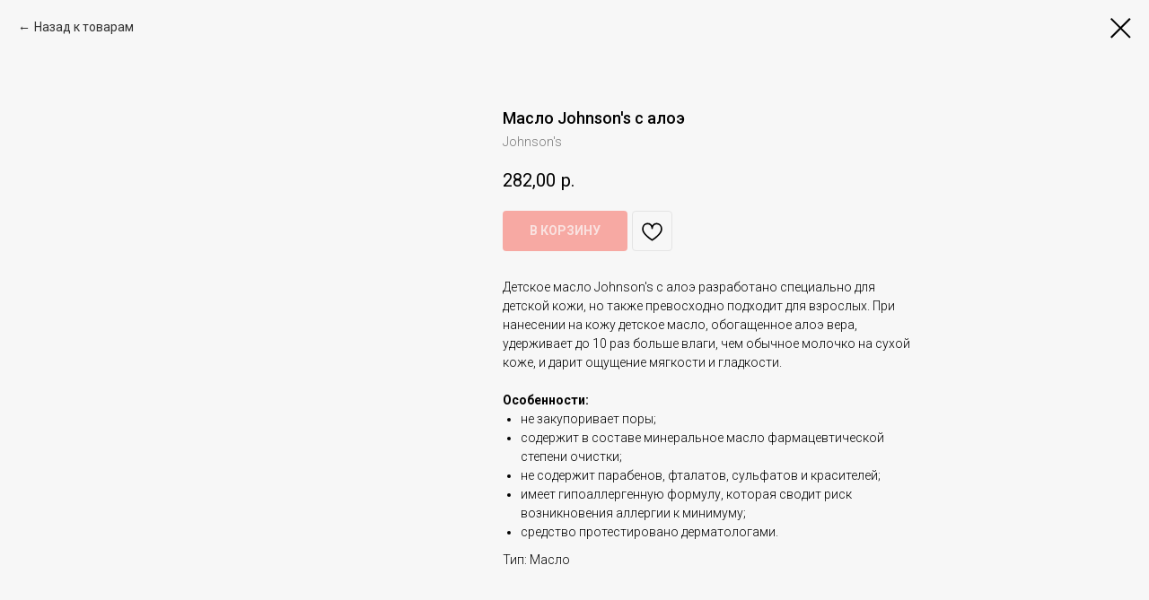

--- FILE ---
content_type: text/html; charset=UTF-8
request_url: https://detki-penza.ru/kosmetika/tproduct/498972392-670156086821-maslo-johnsons-s-aloe
body_size: 22427
content:
<!DOCTYPE html> <html> <head> <meta charset="utf-8" /> <meta http-equiv="Content-Type" content="text/html; charset=utf-8" /> <meta name="viewport" content="width=device-width, initial-scale=1.0" /> <!--metatextblock-->
<title>Масло Johnson's с алоэ</title>
<meta name="description" content="Купить в Пензе Масло Johnson&#039;s с алоэ 200 мл">
<meta name="keywords" content="">
<meta property="og:title" content="Масло Johnson&#039;s с алоэ" />
<meta property="og:description" content="Купить в Пензе Масло Johnson&#039;s с алоэ 200 мл" />
<meta property="og:type" content="website" />
<meta property="og:url" content="https://detki-penza.ru/kosmetika/tproduct/498972392-670156086821-maslo-johnsons-s-aloe" />
<meta property="og:image" content="https://static.tildacdn.com/tild3963-3434-4134-b862-323536613764/johnsons___.jpg" />
<link rel="canonical" href="https://detki-penza.ru/kosmetika/tproduct/498972392-670156086821-maslo-johnsons-s-aloe" />
<!--/metatextblock--> <meta name="format-detection" content="telephone=no" /> <meta http-equiv="x-dns-prefetch-control" content="on"> <link rel="dns-prefetch" href="https://ws.tildacdn.com"> <link rel="dns-prefetch" href="https://static.tildacdn.com"> <link rel="shortcut icon" href="https://static.tildacdn.com/tild3762-3963-4831-a433-396162313862/favicon.ico" type="image/x-icon" /> <link rel="apple-touch-icon" href="https://static.tildacdn.com/tild3331-3866-4330-b936-343430373764/___150.png"> <link rel="apple-touch-icon" sizes="76x76" href="https://static.tildacdn.com/tild3331-3866-4330-b936-343430373764/___150.png"> <link rel="apple-touch-icon" sizes="152x152" href="https://static.tildacdn.com/tild3331-3866-4330-b936-343430373764/___150.png"> <link rel="apple-touch-startup-image" href="https://static.tildacdn.com/tild3331-3866-4330-b936-343430373764/___150.png"> <meta name="msapplication-TileColor" content="#000000"> <meta name="msapplication-TileImage" content="https://static.tildacdn.com/tild6266-3732-4539-b135-656463356265/___270.png"> <!-- Assets --> <script src="https://neo.tildacdn.com/js/tilda-fallback-1.0.min.js" async charset="utf-8"></script> <link rel="stylesheet" href="https://static.tildacdn.com/css/tilda-grid-3.0.min.css" type="text/css" media="all" onerror="this.loaderr='y';"/> <link rel="stylesheet" href="https://static.tildacdn.com/ws/project3881738/tilda-blocks-page30823524.min.css?t=1762781488" type="text/css" media="all" onerror="this.loaderr='y';" /> <link rel="preconnect" href="https://fonts.gstatic.com"> <link href="https://fonts.googleapis.com/css2?family=Roboto:wght@300;400;500;700&subset=latin,cyrillic" rel="stylesheet"> <link rel="stylesheet" href="https://static.tildacdn.com/css/tilda-popup-1.1.min.css" type="text/css" media="print" onload="this.media='all';" onerror="this.loaderr='y';" /> <noscript><link rel="stylesheet" href="https://static.tildacdn.com/css/tilda-popup-1.1.min.css" type="text/css" media="all" /></noscript> <link rel="stylesheet" href="https://static.tildacdn.com/css/tilda-slds-1.4.min.css" type="text/css" media="print" onload="this.media='all';" onerror="this.loaderr='y';" /> <noscript><link rel="stylesheet" href="https://static.tildacdn.com/css/tilda-slds-1.4.min.css" type="text/css" media="all" /></noscript> <link rel="stylesheet" href="https://static.tildacdn.com/css/tilda-catalog-1.1.min.css" type="text/css" media="print" onload="this.media='all';" onerror="this.loaderr='y';" /> <noscript><link rel="stylesheet" href="https://static.tildacdn.com/css/tilda-catalog-1.1.min.css" type="text/css" media="all" /></noscript> <link rel="stylesheet" href="https://static.tildacdn.com/css/tilda-forms-1.0.min.css" type="text/css" media="all" onerror="this.loaderr='y';" /> <link rel="stylesheet" href="https://static.tildacdn.com/css/tilda-menusub-1.0.min.css" type="text/css" media="print" onload="this.media='all';" onerror="this.loaderr='y';" /> <noscript><link rel="stylesheet" href="https://static.tildacdn.com/css/tilda-menusub-1.0.min.css" type="text/css" media="all" /></noscript> <link rel="stylesheet" href="https://static.tildacdn.com/css/tilda-cart-1.0.min.css" type="text/css" media="all" onerror="this.loaderr='y';" /> <link rel="stylesheet" href="https://static.tildacdn.com/css/tilda-wishlist-1.0.min.css" type="text/css" media="all" onerror="this.loaderr='y';" /> <link rel="stylesheet" href="https://static.tildacdn.com/css/tilda-zoom-2.0.min.css" type="text/css" media="print" onload="this.media='all';" onerror="this.loaderr='y';" /> <noscript><link rel="stylesheet" href="https://static.tildacdn.com/css/tilda-zoom-2.0.min.css" type="text/css" media="all" /></noscript> <script nomodule src="https://static.tildacdn.com/js/tilda-polyfill-1.0.min.js" charset="utf-8"></script> <script type="text/javascript">function t_onReady(func) {if(document.readyState!='loading') {func();} else {document.addEventListener('DOMContentLoaded',func);}}
function t_onFuncLoad(funcName,okFunc,time) {if(typeof window[funcName]==='function') {okFunc();} else {setTimeout(function() {t_onFuncLoad(funcName,okFunc,time);},(time||100));}}function t_throttle(fn,threshhold,scope) {return function() {fn.apply(scope||this,arguments);};}function t396_initialScale(t){var e=document.getElementById("rec"+t);if(e){var i=e.querySelector(".t396__artboard");if(i){window.tn_scale_initial_window_width||(window.tn_scale_initial_window_width=document.documentElement.clientWidth);var a=window.tn_scale_initial_window_width,r=[],n,l=i.getAttribute("data-artboard-screens");if(l){l=l.split(",");for(var o=0;o<l.length;o++)r[o]=parseInt(l[o],10)}else r=[320,480,640,960,1200];for(var o=0;o<r.length;o++){var d=r[o];a>=d&&(n=d)}var _="edit"===window.allrecords.getAttribute("data-tilda-mode"),c="center"===t396_getFieldValue(i,"valign",n,r),s="grid"===t396_getFieldValue(i,"upscale",n,r),w=t396_getFieldValue(i,"height_vh",n,r),g=t396_getFieldValue(i,"height",n,r),u=!!window.opr&&!!window.opr.addons||!!window.opera||-1!==navigator.userAgent.indexOf(" OPR/");if(!_&&c&&!s&&!w&&g&&!u){var h=parseFloat((a/n).toFixed(3)),f=[i,i.querySelector(".t396__carrier"),i.querySelector(".t396__filter")],v=Math.floor(parseInt(g,10)*h)+"px",p;i.style.setProperty("--initial-scale-height",v);for(var o=0;o<f.length;o++)f[o].style.setProperty("height","var(--initial-scale-height)");t396_scaleInitial__getElementsToScale(i).forEach((function(t){t.style.zoom=h}))}}}}function t396_scaleInitial__getElementsToScale(t){return t?Array.prototype.slice.call(t.children).filter((function(t){return t&&(t.classList.contains("t396__elem")||t.classList.contains("t396__group"))})):[]}function t396_getFieldValue(t,e,i,a){var r,n=a[a.length-1];if(!(r=i===n?t.getAttribute("data-artboard-"+e):t.getAttribute("data-artboard-"+e+"-res-"+i)))for(var l=0;l<a.length;l++){var o=a[l];if(!(o<=i)&&(r=o===n?t.getAttribute("data-artboard-"+e):t.getAttribute("data-artboard-"+e+"-res-"+o)))break}return r}window.TN_SCALE_INITIAL_VER="1.0",window.tn_scale_initial_window_width=null;</script> <script src="https://static.tildacdn.com/js/jquery-1.10.2.min.js" charset="utf-8" onerror="this.loaderr='y';"></script> <script src="https://static.tildacdn.com/js/tilda-scripts-3.0.min.js" charset="utf-8" defer onerror="this.loaderr='y';"></script> <script src="https://static.tildacdn.com/ws/project3881738/tilda-blocks-page30823524.min.js?t=1762781488" charset="utf-8" onerror="this.loaderr='y';"></script> <script src="https://static.tildacdn.com/js/tilda-lazyload-1.0.min.js" charset="utf-8" async onerror="this.loaderr='y';"></script> <script src="https://static.tildacdn.com/js/hammer.min.js" charset="utf-8" async onerror="this.loaderr='y';"></script> <script src="https://static.tildacdn.com/js/tilda-slds-1.4.min.js" charset="utf-8" async onerror="this.loaderr='y';"></script> <script src="https://static.tildacdn.com/js/tilda-products-1.0.min.js" charset="utf-8" async onerror="this.loaderr='y';"></script> <script src="https://static.tildacdn.com/js/tilda-catalog-1.1.min.js" charset="utf-8" async onerror="this.loaderr='y';"></script> <script src="https://static.tildacdn.com/js/tilda-zero-1.1.min.js" charset="utf-8" async onerror="this.loaderr='y';"></script> <script src="https://static.tildacdn.com/js/tilda-submenublocks-1.0.min.js" charset="utf-8" async onerror="this.loaderr='y';"></script> <script src="https://static.tildacdn.com/js/tilda-widget-positions-1.0.min.js" charset="utf-8" async onerror="this.loaderr='y';"></script> <script src="https://static.tildacdn.com/js/tilda-forms-1.0.min.js" charset="utf-8" async onerror="this.loaderr='y';"></script> <script src="https://static.tildacdn.com/js/tilda-cart-1.1.min.js" charset="utf-8" async onerror="this.loaderr='y';"></script> <script src="https://static.tildacdn.com/js/tilda-wishlist-1.0.min.js" charset="utf-8" async onerror="this.loaderr='y';"></script> <script src="https://static.tildacdn.com/js/tilda-zoom-2.0.min.js" charset="utf-8" async onerror="this.loaderr='y';"></script> <script src="https://static.tildacdn.com/js/tilda-zero-scale-1.0.min.js" charset="utf-8" async onerror="this.loaderr='y';"></script> <script src="https://static.tildacdn.com/js/tilda-events-1.0.min.js" charset="utf-8" async onerror="this.loaderr='y';"></script> <script type="text/javascript">window.dataLayer=window.dataLayer||[];</script> <script type="text/javascript">(function() {if((/bot|google|yandex|baidu|bing|msn|duckduckbot|teoma|slurp|crawler|spider|robot|crawling|facebook/i.test(navigator.userAgent))===false&&typeof(sessionStorage)!='undefined'&&sessionStorage.getItem('visited')!=='y'&&document.visibilityState){var style=document.createElement('style');style.type='text/css';style.innerHTML='@media screen and (min-width: 980px) {.t-records {opacity: 0;}.t-records_animated {-webkit-transition: opacity ease-in-out .2s;-moz-transition: opacity ease-in-out .2s;-o-transition: opacity ease-in-out .2s;transition: opacity ease-in-out .2s;}.t-records.t-records_visible {opacity: 1;}}';document.getElementsByTagName('head')[0].appendChild(style);function t_setvisRecs(){var alr=document.querySelectorAll('.t-records');Array.prototype.forEach.call(alr,function(el) {el.classList.add("t-records_animated");});setTimeout(function() {Array.prototype.forEach.call(alr,function(el) {el.classList.add("t-records_visible");});sessionStorage.setItem("visited","y");},400);}
document.addEventListener('DOMContentLoaded',t_setvisRecs);}})();</script></head> <body class="t-body" style="margin:0;"> <!--allrecords--> <div id="allrecords" class="t-records" data-product-page="y" data-hook="blocks-collection-content-node" data-tilda-project-id="3881738" data-tilda-page-id="30823524" data-tilda-page-alias="kosmetika" data-tilda-formskey="b1574865b0e449dd5c8411e734a16831" data-tilda-lazy="yes" data-tilda-root-zone="com" data-tilda-project-country="RU">
<div id="rec490283258" class="r t-rec" style="" data-animationappear="off" data-record-type="1002"> <script>t_onReady(function() {setTimeout(function() {t_onFuncLoad('twishlist__init',function() {twishlist__init('490283258');});},500);var rec=document.querySelector('#rec490283258');if(!rec) return;var userAgent=navigator.userAgent.toLowerCase();var isAndroid=userAgent.indexOf('android')!==-1;var body=document.body;if(!body) return;var isScrollablefFix=body.classList.contains('t-body_scrollable-fix-for-android');if(isAndroid&&!isScrollablefFix) {body.classList.add('t-body_scrollable-fix-for-android');document.head.insertAdjacentHTML('beforeend','<style>@media screen and (max-width: 560px) {\n.t-body_scrollable-fix-for-android {\noverflow: visible !important;\n}\n}\n</style>');console.log('Android css fix was inited');};if(userAgent.indexOf('instagram')!==-1&&userAgent.indexOf('iphone')!==-1) {body.style.position='relative';}
var wishlistWindow=rec.querySelector('.t1002__wishlistwin');var currentMode=document.querySelector('.t-records').getAttribute('data-tilda-mode');if(wishlistWindow&&currentMode!=='edit'&&currentMode!=='preview') {wishlistWindow.addEventListener('scroll',t_throttle(function() {if(window.lazy==='y'||document.querySelector('#allrecords').getAttribute('data-tilda-lazy')==='yes') {t_onFuncLoad('t_lazyload_update',function() {t_lazyload_update();});}},500));}});</script> <div class="t1002" data-wishlist-hook="#showfavorites" data-wishlistbtn-pos="button" data-project-currency="р." data-project-currency-side="r" data-project-currency-sep="," data-project-currency-code="RUB" data-wishlist-maxstoredays="30"> <div class="t1002__wishlisticon" style=""> <div class="t1002__wishlisticon-wrapper"> <div class="t1002__wishlisticon-imgwrap"> <svg role="img" width="41" height="35" viewBox="0 0 41 35" fill="none" xmlns="http://www.w3.org/2000/svg" class="t1002__wishlisticon-img"> <path d="M39.9516 11.9535C39.9516 22.5416 20.4993 33.8088 20.4993 33.8088C20.4993 33.8088 1.04688 22.5416 1.04688 11.9535C1.04688 -2.42254 20.4993 -2.2284 20.4993 10.4239C20.4993 -2.2284 39.9516 -2.03914 39.9516 11.9535Z" stroke-width="1.5" stroke-linejoin="round"/> </svg> </div> <div class="t1002__wishlisticon-counter js-wishlisticon-counter"></div> </div> </div> <div class="t1002__wishlistwin" style="display:none"> <div class="t1002__wishlistwin-content"> <div class="t1002__close t1002__wishlistwin-close"> <button type="button" class="t1002__close-button t1002__wishlistwin-close-wrapper" aria-label="Закрыть вишлист"> <svg role="presentation" class="t1002__wishlistwin-close-icon" width="23px" height="23px" viewBox="0 0 23 23" version="1.1" xmlns="http://www.w3.org/2000/svg" xmlns:xlink="http://www.w3.org/1999/xlink"> <g stroke="none" stroke-width="1" fill="#000" fill-rule="evenodd"> <rect transform="translate(11.313708, 11.313708) rotate(-45.000000) translate(-11.313708, -11.313708) " x="10.3137085" y="-3.6862915" width="2" height="30"></rect> <rect transform="translate(11.313708, 11.313708) rotate(-315.000000) translate(-11.313708, -11.313708) " x="10.3137085" y="-3.6862915" width="2" height="30"></rect> </g> </svg> </button> </div> <div class="t1002__wishlistwin-top"> <div class="t1002__wishlistwin-heading t-name t-name_xl"></div> </div> <div class="t1002__wishlistwin-products"></div> </div> </div> </div> <style>.t1002__addBtn:not(.t-popup .t1002__addBtn):not(.t-store__product-snippet .t1002__addBtn){}.t1002__addBtn{border-radius:30px;}.t1002__addBtn svg path{}</style> </div>

<!-- PRODUCT START -->

                
                        
                    
        
        

<div id="rec498972392" class="r t-rec" style="background-color:#f7f7f7;" data-bg-color="#f7f7f7">
    <div class="t-store t-store__prod-snippet__container">

        
                <div class="t-store__prod-popup__close-txt-wr" style="position:absolute;">
            <a href="https://detki-penza.ru/kosmetika" class="js-store-close-text t-store__prod-popup__close-txt t-descr t-descr_xxs" style="color:#000000;">
                Назад к товарам
            </a>
        </div>
        
        <a href="https://detki-penza.ru/kosmetika" class="t-popup__close" style="position:absolute; background-color:#f7f7f7">
            <div class="t-popup__close-wrapper">
                <svg class="t-popup__close-icon t-popup__close-icon_arrow" width="26px" height="26px" viewBox="0 0 26 26" version="1.1" xmlns="http://www.w3.org/2000/svg" xmlns:xlink="http://www.w3.org/1999/xlink"><path d="M10.4142136,5 L11.8284271,6.41421356 L5.829,12.414 L23.4142136,12.4142136 L23.4142136,14.4142136 L5.829,14.414 L11.8284271,20.4142136 L10.4142136,21.8284271 L2,13.4142136 L10.4142136,5 Z" fill="#000000"></path></svg>
                <svg class="t-popup__close-icon t-popup__close-icon_cross" width="23px" height="23px" viewBox="0 0 23 23" version="1.1" xmlns="http://www.w3.org/2000/svg" xmlns:xlink="http://www.w3.org/1999/xlink"><g stroke="none" stroke-width="1" fill="#000000" fill-rule="evenodd"><rect transform="translate(11.313708, 11.313708) rotate(-45.000000) translate(-11.313708, -11.313708) " x="10.3137085" y="-3.6862915" width="2" height="30"></rect><rect transform="translate(11.313708, 11.313708) rotate(-315.000000) translate(-11.313708, -11.313708) " x="10.3137085" y="-3.6862915" width="2" height="30"></rect></g></svg>
            </div>
        </a>
        
        <div class="js-store-product js-product t-store__product-snippet" data-product-lid="670156086821" data-product-uid="670156086821" itemscope itemtype="http://schema.org/Product">
            <meta itemprop="productID" content="670156086821" />

            <div class="t-container">
                <div>
                    <meta itemprop="image" content="https://static.tildacdn.com/tild3963-3434-4134-b862-323536613764/johnsons___.jpg" />
                    <div class="t-store__prod-popup__slider js-store-prod-slider t-store__prod-popup__col-left t-col t-col_5">
                        <div class="js-product-img" style="width:100%;padding-bottom:75%;background-size:cover;opacity:0;">
                        </div>
                    </div>
                    <div class="t-store__prod-popup__info t-align_left t-store__prod-popup__col-right t-col t-col_5">

                        <div class="t-store__prod-popup__title-wrapper">
                            <h1 class="js-store-prod-name js-product-name t-store__prod-popup__name t-name t-name_xl" itemprop="name" style="font-size:18px;font-weight:500;">Масло Johnson's с алоэ</h1>
                            <div class="t-store__prod-popup__brand t-descr t-descr_xxs" itemprop="brand" itemscope itemtype="https://schema.org/Brand">
                                <span itemprop="name" class="js-product-brand">Johnson's</span>                            </div>
                            <div class="t-store__prod-popup__sku t-descr t-descr_xxs">
                                <span class="js-store-prod-sku js-product-sku" translate="no" >
                                    
                                </span>
                            </div>
                        </div>

                                                                        <div itemprop="offers" itemscope itemtype="http://schema.org/Offer" style="display:none;">
                            <meta itemprop="serialNumber" content="670156086821" />
                                                        <meta itemprop="price" content="282.00" />
                            <meta itemprop="priceCurrency" content="RUB" />
                                                        <link itemprop="availability" href="http://schema.org/OutOfStock">
                                                    </div>
                        
                                                
                        <div class="js-store-price-wrapper t-store__prod-popup__price-wrapper">
                            <div class="js-store-prod-price t-store__prod-popup__price t-store__prod-popup__price-item t-name t-name_md" style="font-weight:400;">
                                                                <div class="js-product-price js-store-prod-price-val t-store__prod-popup__price-value" data-product-price-def="282.0000" data-product-price-def-str="282,00">282,00</div><div class="t-store__prod-popup__price-currency" translate="no">р.</div>
                                                            </div>
                            <div class="js-store-prod-price-old t-store__prod-popup__price_old t-store__prod-popup__price-item t-name t-name_md" style="font-weight:400;display:none;">
                                                                <div class="js-store-prod-price-old-val t-store__prod-popup__price-value"></div><div class="t-store__prod-popup__price-currency" translate="no">р.</div>
                                                            </div>
                        </div>

                        <div class="js-product-controls-wrapper">
                        </div>

                        <div class="t-store__prod-popup__links-wrapper">
                                                    </div>

                                                <div class="t-store__prod-popup__btn-wrapper"   tt="В КОРЗИНУ">
                                                        <a href="#order" class="t-store__prod-popup__btn t-store__prod-popup__btn_disabled t-btn t-btn_sm" style="color:#ffffff;background-color:#f85c50;border-radius:4px;-moz-border-radius:4px;-webkit-border-radius:4px;">
                                <table style="width:100%; height:100%;">
                                    <tbody>
                                        <tr>
                                            <td class="js-store-prod-popup-buy-btn-txt">В КОРЗИНУ</td>
                                        </tr>
                                    </tbody>
                                </table>
                            </a>
                                                    </div>
                        
                        <div class="js-store-prod-text t-store__prod-popup__text t-descr t-descr_xxs" >
                                                    <div class="js-store-prod-all-text" itemprop="description">
                                Детское масло Johnson's с алоэ разработано специально для детской кожи, но также превосходно подходит для взрослых. При нанесении на кожу детское масло, обогащенное алоэ вера, удерживает до 10 раз больше влаги, чем обычное молочко на сухой коже, и дарит ощущение мягкости и гладкости.<br /><br /><strong>Особенности:</strong><br /><ul><li>не закупоривает поры;</li><li>содержит в составе минеральное масло фармацевтической степени очистки;</li><li>не содержит парабенов, фталатов, сульфатов и красителей;</li><li>имеет гипоаллергенную формулу, которая сводит риск возникновения аллергии к минимуму;</li><li style="text-align: left;">средство протестировано дерматологами.</li></ul>                            </div>
                                                                            <div class="js-store-prod-all-charcs">
                                                                                                                        <p class="js-store-prod-charcs">Тип: Масло</p>
                                                                                                                                                                            </div>
                                                </div>

                    </div>
                </div>

                            </div>
        </div>
                <div class="js-store-error-msg t-store__error-msg-cont"></div>
        <div itemscope itemtype="http://schema.org/ImageGallery" style="display:none;">
                                            <div itemprop="associatedMedia" itemscope itemtype="https://schema.org/ImageObject" style="display:none;">
                    <meta itemprop="image" content="https://static.tildacdn.com/tild3963-3434-4134-b862-323536613764/johnsons___.jpg" />
                    <meta itemprop="caption" content="Масло Johnson's с алоэ" />
                </div>
                                    </div>

    </div>

                        
                        
    
    <style>
        /* body bg color */
        
        .t-body {
            background-color:#f7f7f7;
        }
        

        /* body bg color end */
        /* Slider stiles */
        .t-slds__bullet_active .t-slds__bullet_body {
            background-color: #222 !important;
        }

        .t-slds__bullet:hover .t-slds__bullet_body {
            background-color: #222 !important;
        }
        /* Slider stiles end */
    </style>
    

            
        
    <style>
        

        

        
    </style>
    
    
        
    <style>
        
    </style>
    
    
        
    <style>
        
    </style>
    
    
        
        <style>
    
                                    
        </style>
    
    
    <div class="js-store-tpl-slider-arrows" style="display: none;">
                


<div class="t-slds__arrow_wrapper t-slds__arrow_wrapper-left" data-slide-direction="left">
  <div class="t-slds__arrow t-slds__arrow-left t-slds__arrow-withbg" style="width: 40px; height: 40px;background-color: rgba(255,255,255,1);">
    <div class="t-slds__arrow_body t-slds__arrow_body-left" style="width: 9px;">
      <svg style="display: block" viewBox="0 0 9.3 17" xmlns="http://www.w3.org/2000/svg" xmlns:xlink="http://www.w3.org/1999/xlink">
                <desc>Left</desc>
        <polyline
        fill="none"
        stroke="#000000"
        stroke-linejoin="butt"
        stroke-linecap="butt"
        stroke-width="1"
        points="0.5,0.5 8.5,8.5 0.5,16.5"
        />
      </svg>
    </div>
  </div>
</div>
<div class="t-slds__arrow_wrapper t-slds__arrow_wrapper-right" data-slide-direction="right">
  <div class="t-slds__arrow t-slds__arrow-right t-slds__arrow-withbg" style="width: 40px; height: 40px;background-color: rgba(255,255,255,1);">
    <div class="t-slds__arrow_body t-slds__arrow_body-right" style="width: 9px;">
      <svg style="display: block" viewBox="0 0 9.3 17" xmlns="http://www.w3.org/2000/svg" xmlns:xlink="http://www.w3.org/1999/xlink">
        <desc>Right</desc>
        <polyline
        fill="none"
        stroke="#000000"
        stroke-linejoin="butt"
        stroke-linecap="butt"
        stroke-width="1"
        points="0.5,0.5 8.5,8.5 0.5,16.5"
        />
      </svg>
    </div>
  </div>
</div>    </div>

    
    <script>
        t_onReady(function() {
            var tildacopyEl = document.getElementById('tildacopy');
            if (tildacopyEl) tildacopyEl.style.display = 'none';

            var recid = '498972392';
            var options = {};
            var product = {"uid":670156086821,"rootpartid":4910485,"title":"Масло Johnson's с алоэ","brand":"Johnson's","descr":"200 мл","text":"Детское масло Johnson's с алоэ разработано специально для детской кожи, но также превосходно подходит для взрослых. При нанесении на кожу детское масло, обогащенное алоэ вера, удерживает до 10 раз больше влаги, чем обычное молочко на сухой коже, и дарит ощущение мягкости и гладкости.<br \/><br \/><strong>Особенности:<\/strong><br \/><ul><li>не закупоривает поры;<\/li><li>содержит в составе минеральное масло фармацевтической степени очистки;<\/li><li>не содержит парабенов, фталатов, сульфатов и красителей;<\/li><li>имеет гипоаллергенную формулу, которая сводит риск возникновения аллергии к минимуму;<\/li><li style=\"text-align: left;\">средство протестировано дерматологами.<\/li><\/ul>","price":"282.0000","gallery":[{"alt":"Масло Johnson's с алоэ","img":"https:\/\/static.tildacdn.com\/tild3963-3434-4134-b862-323536613764\/johnsons___.jpg"}],"sort":1049600,"quantity":"0","portion":0,"newsort":0,"json_chars":"[{\"title\": \"Тип\", \"value\": \"Масло\"}]","externalid":"BGC6GnR2kGH2f6UUy2ey","pack_label":"lwh","pack_x":0,"pack_y":0,"pack_z":0,"pack_m":0,"serverid":"master","servertime":"1665226178.1292","parentuid":"","editions":[{"uid":670156086821,"price":"282.00","priceold":"","sku":"","quantity":"0","img":"https:\/\/static.tildacdn.com\/tild3963-3434-4134-b862-323536613764\/johnsons___.jpg"}],"characteristics":[{"title":"Тип","value":"Масло"}],"properties":[],"partuids":[776470816631],"url":"https:\/\/detki-penza.ru\/kosmetika\/tproduct\/498972392-670156086821-maslo-johnsons-s-aloe"};

            // draw slider or show image for SEO
            if (window.isSearchBot) {
                var imgEl = document.querySelector('.js-product-img');
                if (imgEl) imgEl.style.opacity = '1';
            } else {
                
                var prodcard_optsObj = {
    hasWrap: false,
    txtPad: '',
    bgColor: '',
    borderRadius: '',
    shadowSize: '0px',
    shadowOpacity: '',
    shadowSizeHover: '',
    shadowOpacityHover: '',
    shadowShiftyHover: '',
    btnTitle1: '',
    btnLink1: 'popup',
    btnTitle2: '',
    btnLink2: 'popup',
    showOpts: false};

var price_optsObj = {
    color: '',
    colorOld: '',
    fontSize: '',
    fontWeight: '400'
};

var popup_optsObj = {
    columns: '5',
    columns2: '5',
    isVertical: '',
    align: 'left',
    btnTitle: 'В КОРЗИНУ',
    closeText: 'Назад к товарам',
    iconColor: '#000000',
    containerBgColor: '#f7f7f7',
    overlayBgColorRgba: 'rgba(255,255,255,1)',
    popupStat: '',
    popupContainer: '',
    fixedButton: false,
    mobileGalleryStyle: ''
};

var slider_optsObj = {
    anim_speed: '',
    arrowColor: '#000000',
    videoPlayerIconColor: '',
    cycle: '',
    controls: 'arrowsthumbs',
    bgcolor: '#ffffff'
};

var slider_dotsOptsObj = {
    size: '',
    bgcolor: '',
    bordersize: '',
    bgcoloractive: ''
};

var slider_slidesOptsObj = {
    zoomable: true,
    bgsize: 'cover',
    ratio: '1'
};

var typography_optsObj = {
    descrColor: '',
    titleColor: ''
};

var default_sortObj = {
    in_stock: true};

var btn1_style = 'border-radius:4px;-moz-border-radius:4px;-webkit-border-radius:4px;color:#ffffff;background-color:#f85c50;';
var btn2_style = 'border-radius:4px;-moz-border-radius:4px;-webkit-border-radius:4px;color:#000000;background-color:#ffffff;border:1px solid #000000;';

var options_catalog = {
    btn1_style: btn1_style,
    btn2_style: btn2_style,
    storepart: '776470816631',
    prodCard: prodcard_optsObj,
    popup_opts: popup_optsObj,
    defaultSort: default_sortObj,
    slider_opts: slider_optsObj,
    slider_dotsOpts: slider_dotsOptsObj,
    slider_slidesOpts: slider_slidesOptsObj,
    typo: typography_optsObj,
    price: price_optsObj,
    blocksInRow: '3',
    imageHover: true,
    imageHeight: '400px',
    imageRatioClass: 't-store__card__imgwrapper_1-1',
    align: 'center',
    vindent: '50px',
    isHorizOnMob:false,
    itemsAnim: '',
    hasOriginalAspectRatio: false,
    markColor: '#ffffff',
    markBgColor: '#ff4a4a',
    currencySide: 'r',
    currencyTxt: 'р.',
    currencySeparator: ',',
    currencyDecimal: '',
    btnSize: 'sm',
    verticalAlignButtons: false,
    hideFilters: false,
    titleRelevants: '',
    showRelevants: '',
    relevants_slider: false,
    relevants_quantity: '',
    isFlexCols: true,
    isPublishedPage: true,
    previewmode: true,
    colClass: 't-col t-col_3',
    ratio: '1_1',
    sliderthumbsside: '',
    showStoreBtnQuantity: '',
    tabs: '',
    galleryStyle: '',
    title_typo: '',
    descr_typo: '',
    price_typo: '',
    price_old_typo: '',
    menu_typo: '',
    options_typo: '',
    sku_typo: '',
    characteristics_typo: '',
    button_styles: '',
    button2_styles: '',
    buttonicon: '',
    buttoniconhover: '',
};                
                // emulate, get options_catalog from file store_catalog_fields
                options = options_catalog;
                options.typo.title = "font-size:18px;font-weight:500;" || '';
                options.typo.descr = "" || '';

                try {
                    if (options.showRelevants) {
                        var itemsCount = '4';
                        var relevantsMethod;
                        switch (options.showRelevants) {
                            case 'cc':
                                relevantsMethod = 'current_category';
                                break;
                            case 'all':
                                relevantsMethod = 'all_categories';
                                break;
                            default:
                                relevantsMethod = 'category_' + options.showRelevants;
                                break;
                        }

                        t_onFuncLoad('t_store_loadProducts', function() {
                            t_store_loadProducts(
                                'relevants',
                                recid,
                                options,
                                false,
                                {
                                    currentProductUid: '670156086821',
                                    relevantsQuantity: itemsCount,
                                    relevantsMethod: relevantsMethod,
                                    relevantsSort: 'random'
                                }
                            );
                        });
                    }
                } catch (e) {
                    console.log('Error in relevants: ' + e);
                }
            }

            
                            options.popup_opts.btnTitle = 'В КОРЗИНУ';
                        

            window.tStoreOptionsList = [{"title":"Цвет","params":{"view":"radio","hasColor":false,"linkImage":true},"values":[{"id":13016665,"value":"Зелёный джинс"},{"id":13016542,"value":"Красный джинс"},{"id":5996311,"value":"Медовый"},{"id":13016308,"value":"Принт Скандинавский бирюзовый"},{"id":13016197,"value":"Принт Скандинавский розовый"},{"id":5988406,"value":"Слоновая кость"}]},{"title":"Вес","params":{"view":"radio","hasColor":false,"linkImage":true},"values":[{"id":"8105968","value":"0,4 кг"},{"id":"8105974","value":"0,8 кг"},{"id":"8105965","value":"2,4 кг"},{"id":"6052384","value":"4,5 кг"},{"id":"8105971","value":"6 кг"},{"id":"6052381","value":"9 кг"}]},{"title":"Материал","params":{"view":"radio","hasColor":false,"linkImage":true},"values":[{"id":7759777,"value":"Экокожа"},{"id":7759774,"value":"Экокожа+текстиль"}]},{"title":"Цвет:","params":{"view":"radio","hasColor":false,"linkImage":true},"values":[{"id":36506042,"value":"Absolute blsck"},{"id":31215446,"value":"Adriatic blue"},{"id":37309926,"value":"Alloy grey"},{"id":22709366,"value":"Almond beige"},{"id":37310842,"value":"Amber"},{"id":22648058,"value":"Amber orange"},{"id":29878854,"value":"Amber yellow"},{"id":19647364,"value":"Antracite"},{"id":22687738,"value":"Apricot orange"},{"id":35435574,"value":"Aqua"},{"id":20785897,"value":"Aqua blue"},{"id":22887258,"value":"Aquamarine"},{"id":24311106,"value":"Arctic blue"},{"id":35990414,"value":"Arrr"},{"id":14534413,"value":"Aruba Blue"},{"id":24311154,"value":"Ash grey"},{"id":38041350,"value":"Aspen green"},{"id":21302750,"value":"Asphalt Grey"},{"id":29492702,"value":"Aurora"},{"id":19661392,"value":"Autentic Black"},{"id":23729950,"value":"Autentic Graphit"},{"id":32180878,"value":"Autentic Graphite"},{"id":19661395,"value":"Autentic Grey"},{"id":30876522,"value":"Avo"},{"id":20051314,"value":"Azure Blue"},{"id":31697982,"value":"Bacio"},{"id":19728388,"value":"Basic black"},{"id":19728385,"value":"Basic blue"},{"id":26004958,"value":"Bear"},{"id":27264054,"value":"Bears"},{"id":36506038,"value":"Beetle green"},{"id":14982673,"value":"Beige"},{"id":36456190,"value":"Beige grey"},{"id":28914270,"value":"Beige red"},{"id":29209638,"value":"Beige\/brown"},{"id":23644782,"value":"Beige\/Chrome"},{"id":31931034,"value":"Bianco"},{"id":40719622,"value":"Biscuit"},{"id":19530253,"value":"Black"},{"id":19585381,"value":"Black Pearl"},{"id":36085826,"value":"Black satin"},{"id":33814050,"value":"Black Sesame"},{"id":35436750,"value":"Black&amp;flora"},{"id":19601473,"value":"Black+Dark grey Metalic"},{"id":30465690,"value":"Black\/grey dot"},{"id":19547080,"value":"Blue"},{"id":29876982,"value":"Blush pink"},{"id":13651603,"value":"Bohemia"},{"id":13651606,"value":"Boho"},{"id":21023876,"value":"Bright pink"},{"id":23109582,"value":"Brown"},{"id":45899572,"value":"Browny"},{"id":31526594,"value":"Butter"},{"id":19545673,"value":"Cacao Brown"},{"id":19648051,"value":"Camel"},{"id":20051320,"value":"Camel Beige"},{"id":22635386,"value":"Camel brown"},{"id":38041342,"value":"Canella beige"},{"id":20936479,"value":"Cappuccino"},{"id":19648090,"value":"Capucino"},{"id":26004950,"value":"Car"},{"id":14554321,"value":"Caramel"},{"id":19646884,"value":"Carbon"},{"id":25657534,"value":"Carrot"},{"id":32137586,"value":"Caviar"},{"id":40847942,"value":"Cedar"},{"id":28586462,"value":"Chamomile"},{"id":19871863,"value":"Champagne mood"},{"id":33820690,"value":"Charcoal"},{"id":38786382,"value":"Charm"},{"id":28139826,"value":"Cherry"},{"id":19605481,"value":"Chocolate"},{"id":20936491,"value":"City grey"},{"id":33621630,"value":"Classic grey"},{"id":32017170,"value":"Cloud"},{"id":20007307,"value":"Cloud grey"},{"id":19546288,"value":"Cloud pink"},{"id":20947990,"value":"Cloud white"},{"id":31284890,"value":"Coal"},{"id":32627026,"value":"Cocoa brown"},{"id":28794410,"value":"Coffee"},{"id":36651250,"value":"Coffee black"},{"id":25545054,"value":"Cool grey"},{"id":19878139,"value":"Coral"},{"id":37229742,"value":"Coral beige"},{"id":35990170,"value":"Cosmic black"},{"id":31550050,"value":"Cosmo black"},{"id":40726092,"value":"Cosmos black"},{"id":32362086,"value":"Cozy beige"},{"id":31215138,"value":"Cream"},{"id":20007304,"value":"Cream beige"},{"id":36651246,"value":"Cream white"},{"id":40719632,"value":"Creamy"},{"id":32137582,"value":"Crystal"},{"id":41715422,"value":"Crystal beige"},{"id":19647361,"value":"Crystal blue"},{"id":22648078,"value":"Crystal pink"},{"id":19606675,"value":"Dark blue"},{"id":14982679,"value":"Dark green"},{"id":19605418,"value":"Dark Grey"},{"id":19602874,"value":"Dark olive"},{"id":35436742,"value":"Dark olive&amp;flora"},{"id":24339738,"value":"Dark orange"},{"id":29956354,"value":"Dark shadow"},{"id":36456186,"value":"Dark wood"},{"id":36060582,"value":"Deep black"},{"id":28001686,"value":"Deep blue"},{"id":37229754,"value":"Deep green"},{"id":28447866,"value":"Deep grey"},{"id":31283042,"value":"Deep laket"},{"id":21302747,"value":"Desert Beige"},{"id":19602832,"value":"Desert Pink"},{"id":37309934,"value":"Diamond black"},{"id":36057838,"value":"Dim grey"},{"id":30884582,"value":"Ditto"},{"id":22708522,"value":"Dove grey"},{"id":26017790,"value":"Duck"},{"id":24242722,"value":"Echo"},{"id":37309930,"value":"Echo green"},{"id":31527334,"value":"Ecru"},{"id":22951586,"value":"Eden"},{"id":19586131,"value":"Emerald"},{"id":20051317,"value":"Emerald Green"},{"id":19566067,"value":"Emerald mood"},{"id":20902606,"value":"Energy pink"},{"id":36651042,"value":"Evening beige"},{"id":30587942,"value":"Excite"},{"id":37253138,"value":"Extreme grey"},{"id":30587934,"value":"Fantasy"},{"id":24311066,"value":"Ferm green"},{"id":37229822,"value":"Field green"},{"id":42661832,"value":"Fluff"},{"id":37310902,"value":"Foam beige"},{"id":30692834,"value":"Fog Grey"},{"id":20783347,"value":"Forest green"},{"id":45899582,"value":"Frossy"},{"id":36060574,"value":"Frost beige"},{"id":28519466,"value":"Frosty berry"},{"id":28447666,"value":"Fruit green"},{"id":35990158,"value":"Galaxy grey"},{"id":31550058,"value":"Galaxy pink"},{"id":36057830,"value":"Gentle beige"},{"id":37253026,"value":"Ginger beige"},{"id":36085226,"value":"Golden beige"},{"id":37229294,"value":"Goose"},{"id":16834027,"value":"Gothic"},{"id":19602805,"value":"Graphite"},{"id":19585378,"value":"Graphite Pearl"},{"id":18331774,"value":"Grass"},{"id":30850090,"value":"Gray"},{"id":14534416,"value":"Greek olive"},{"id":19547083,"value":"Green"},{"id":31282722,"value":"Green-grey"},{"id":18331771,"value":"Grey"},{"id":34116862,"value":"Grey beige"},{"id":19648084,"value":"Grey fox"},{"id":36589470,"value":"Grey melange"},{"id":35428954,"value":"Grey stone"},{"id":35989374,"value":"Grey taupe"},{"id":32180790,"value":"Grey&amp;blue"},{"id":25652422,"value":"Grey-beige"},{"id":25652418,"value":"Grey-blue"},{"id":25652426,"value":"Grey-pink"},{"id":19602925,"value":"Grey\/Black"},{"id":19602928,"value":"Grey\/Mint"},{"id":19602931,"value":"Grey\/Pink"},{"id":20936494,"value":"Harbour green"},{"id":36085254,"value":"Honey beige"},{"id":25531914,"value":"Horizon grey"},{"id":20852563,"value":"Hot pink"},{"id":31444542,"value":"Hunter green"},{"id":20945017,"value":"Ice blue"},{"id":28001690,"value":"Iced coffee"},{"id":35940862,"value":"Igloo grey"},{"id":28139830,"value":"Indigo"},{"id":28447670,"value":"Ink black"},{"id":23723198,"value":"Iron grey"},{"id":19585447,"value":"Island Stone"},{"id":19871869,"value":"Ivory"},{"id":19545814,"value":"Ivory beige"},{"id":35990450,"value":"Ivy"},{"id":25549950,"value":"Jet black"},{"id":36086226,"value":"Joking beige"},{"id":36086198,"value":"Joyful teal"},{"id":42661852,"value":"June"},{"id":25531918,"value":"Khali beige"},{"id":30884594,"value":"Kite"},{"id":19545676,"value":"Koala Grey"},{"id":13736740,"value":"Lagoon"},{"id":28447422,"value":"Lake blue"},{"id":28446982,"value":"Latte"},{"id":29878858,"value":"Latte beige"},{"id":32784498,"value":"Lava grey"},{"id":32555494,"value":"Leaf green"},{"id":37229290,"value":"Lemon"},{"id":26073690,"value":"Leo"},{"id":29934146,"value":"Life green"},{"id":29934150,"value":"Life grey"},{"id":19647304,"value":"Light blue"},{"id":32117222,"value":"Light green"},{"id":20005906,"value":"Light grey"},{"id":26005746,"value":"Light pink"},{"id":29875806,"value":"Light silver-Black"},{"id":26017794,"value":"Lilac"},{"id":31670354,"value":"Lime Green"},{"id":19867222,"value":"Lines blue"},{"id":19867195,"value":"Lines peach"},{"id":27272774,"value":"Luna"},{"id":35990166,"value":"Lunar beige"},{"id":20971666,"value":"Lunar black"},{"id":20945062,"value":"Lunar grey"},{"id":36085822,"value":"Lunar rock"},{"id":31444538,"value":"Lunnar beige"},{"id":31284894,"value":"Magma"},{"id":27975538,"value":"Magnet grey"},{"id":37309918,"value":"Mango beige"},{"id":31620638,"value":"Manta blue"},{"id":38041346,"value":"Marengo grey"},{"id":21975590,"value":"Maroon"},{"id":29878862,"value":"Maroon brown"},{"id":31763322,"value":"Mauve"},{"id":25657530,"value":"May-lily"},{"id":36085250,"value":"Meadow green"},{"id":37229826,"value":"Mellow beige"},{"id":29876170,"value":"Melon orange"},{"id":22711590,"value":"Menta"},{"id":30829734,"value":"Midnight"},{"id":19545679,"value":"Midnight black"},{"id":31620642,"value":"Midnight blue"},{"id":20051365,"value":"Midnight Gray"},{"id":14982676,"value":"Milk"},{"id":37337030,"value":"Milk coffee"},{"id":26005742,"value":"Milky"},{"id":26073694,"value":"Milky carrot"},{"id":35436746,"value":"Milky&amp;flora"},{"id":19565569,"value":"Mineral silver"},{"id":19531006,"value":"Mint"},{"id":20007301,"value":"Mint green"},{"id":32297082,"value":"Mirage grey"},{"id":20783353,"value":"Mist grey"},{"id":25571038,"value":"Misti Mint"},{"id":36652882,"value":"Misty grey"},{"id":19585444,"value":"Misty Mint"},{"id":19871806,"value":"Misty mood"},{"id":32026386,"value":"Mocca"},{"id":40720262,"value":"Mocco"},{"id":19648048,"value":"Mokka"},{"id":32784502,"value":"Moon black"},{"id":14534419,"value":"Moon grey"},{"id":31978962,"value":"Moon rock"},{"id":19566064,"value":"Moonless mood"},{"id":30587938,"value":"Muse"},{"id":31215282,"value":"Muted clay"},{"id":36085258,"value":"Natural beige"},{"id":25529630,"value":"Navy"},{"id":20004271,"value":"Navy Blue"},{"id":22639634,"value":"Night green"},{"id":31550054,"value":"Nova green"},{"id":31227194,"value":"Nyx"},{"id":31979030,"value":"Obsidian"},{"id":30692838,"value":"Obsidian Black"},{"id":19648087,"value":"Ocean"},{"id":19545742,"value":"Ocean green"},{"id":19871860,"value":"Ocean mood"},{"id":31215450,"value":"Ocean wave"},{"id":32555498,"value":"Off white"},{"id":40726082,"value":"Oliva green"},{"id":18413338,"value":"Olive"},{"id":22687742,"value":"Olive black"},{"id":20007298,"value":"Olive green"},{"id":29925530,"value":"Onyx black"},{"id":26492774,"value":"Orange"},{"id":28001694,"value":"Orange brown"},{"id":25549946,"value":"Oxford blue"},{"id":23683762,"value":"Pacific green"},{"id":31282966,"value":"Palm green"},{"id":36057842,"value":"Paradise pink"},{"id":25712258,"value":"Pashmina Beige"},{"id":31670346,"value":"Peach Beige"},{"id":32361874,"value":"Peach pink"},{"id":20783350,"value":"Peanut beige"},{"id":22708526,"value":"Pear green"},{"id":22026590,"value":"Pearl"},{"id":22969310,"value":"Pearl beige"},{"id":32476818,"value":"Pearl black"},{"id":29956362,"value":"Pearl grey"},{"id":31526598,"value":"Pepper"},{"id":32137590,"value":"Periscape"},{"id":22887266,"value":"Pilot"},{"id":22887262,"value":"Pink"},{"id":26438242,"value":"Pink lavender"},{"id":23117366,"value":"Pink nova"},{"id":32180786,"value":"Pink&amp;milky"},{"id":31827386,"value":"Pistacchio"},{"id":35989370,"value":"Pistachio"},{"id":20785900,"value":"Pitch black"},{"id":28001198,"value":"Pixie"},{"id":35990162,"value":"Planet green"},{"id":31604074,"value":"Playful black"},{"id":31620646,"value":"Polka dot black"},{"id":42507212,"value":"Prime blue"},{"id":31282358,"value":"Pure"},{"id":20945077,"value":"Pure black"},{"id":19547086,"value":"Purple"},{"id":26004954,"value":"Rabbit"},{"id":29956358,"value":"Radiant blue"},{"id":36652874,"value":"Rainforest green"},{"id":33814290,"value":"Raisin mood"},{"id":22997634,"value":"Red"},{"id":20051287,"value":"Rhino Gray"},{"id":22708530,"value":"Rich black"},{"id":31697978,"value":"Risso"},{"id":38041354,"value":"River grey"},{"id":32476806,"value":"Rock beige"},{"id":36085262,"value":"Rock black"},{"id":18331918,"value":"Rose"},{"id":35126890,"value":"Rose black"},{"id":31979034,"value":"Rose gold"},{"id":19582174,"value":"Rose Quartz"},{"id":19650310,"value":"Rosy mood"},{"id":29876306,"value":"Royal beige"},{"id":20936497,"value":"Sabbia"},{"id":25544594,"value":"Sable black"},{"id":21045920,"value":"Sage"},{"id":29878866,"value":"Sage green"},{"id":23117414,"value":"Sage nova"},{"id":18331768,"value":"Sand"},{"id":28447662,"value":"Sand beige"},{"id":35126886,"value":"Sandstone"},{"id":45928792,"value":"Sandy beige"},{"id":37998326,"value":"Santal"},{"id":32476810,"value":"Seashell beige"},{"id":30587946,"value":"Secret"},{"id":22618834,"value":"Sepia"},{"id":32297086,"value":"Sepia black"},{"id":42661842,"value":"Shade"},{"id":36085222,"value":"Shadow black"},{"id":45928782,"value":"Shine brown"},{"id":31670482,"value":"Silk Grey"},{"id":23723194,"value":"Silver grey"},{"id":25432690,"value":"Sky"},{"id":20785903,"value":"Smoke grey"},{"id":37309922,"value":"Snow beige"},{"id":14534410,"value":"Soft grey"},{"id":32338030,"value":"Soho grey"},{"id":31606390,"value":"Solar beige"},{"id":38786386,"value":"Solo"},{"id":14554324,"value":"Soul"},{"id":29924938,"value":"Space"},{"id":22709370,"value":"Space black"},{"id":24311158,"value":"Space grey"},{"id":36057834,"value":"Sparkle green"},{"id":45899302,"value":"Special edition No.5"},{"id":31282794,"value":"Spring green"},{"id":26087154,"value":"Stardust"},{"id":20902651,"value":"Steel grey"},{"id":19602808,"value":"Stone"},{"id":35990486,"value":"Storm"},{"id":20971645,"value":"Storm grey"},{"id":31526602,"value":"Sugar"},{"id":36652878,"value":"Sunrise beige"},{"id":24546086,"value":"Sunset grey"},{"id":22618810,"value":"Swan"},{"id":14534422,"value":"Sweet lavender"},{"id":25531922,"value":"Taiga green"},{"id":36057822,"value":"Tan grey"},{"id":31282998,"value":"Tango orange"},{"id":20936500,"value":"Teal bay"},{"id":30876526,"value":"Terracotta"},{"id":28586262,"value":"Terrazzo"},{"id":24546082,"value":"Tiffany blue"},{"id":31156298,"value":"Tigers"},{"id":19871827,"value":"Titanium"},{"id":30876518,"value":"Toffee"},{"id":30884590,"value":"Toon"},{"id":22887270,"value":"Tree"},{"id":36060578,"value":"Tropic green"},{"id":24311150,"value":"Tropical green"},{"id":20004202,"value":"True Black"},{"id":27975606,"value":"Tundra beige"},{"id":19579894,"value":"Turquoise"},{"id":35437210,"value":"Twinkle green"},{"id":30876530,"value":"Twist"},{"id":26492382,"value":"Ultimate gray"},{"id":36085218,"value":"Ultimate grey"},{"id":31604078,"value":"Uneven black"},{"id":32017166,"value":"Vanilla"},{"id":31670478,"value":"Vanilla Beige"},{"id":20971669,"value":"Velver purple"},{"id":25712262,"value":"Velvet Grey"},{"id":23456486,"value":"Velvet purple"},{"id":36057826,"value":"Vintage black"},{"id":38041358,"value":"Vinyl black"},{"id":19627522,"value":"Warm grey"},{"id":28586458,"value":"Watercolor"},{"id":19585354,"value":"White"},{"id":26492386,"value":"White green"},{"id":23117370,"value":"White nova"},{"id":33621782,"value":"White-light silver"},{"id":31670350,"value":"Wild Pink"},{"id":28001306,"value":"Wilson"},{"id":30884586,"value":"Wink"},{"id":30876534,"value":"Woo"},{"id":29876050,"value":"Yellow"},{"id":38786390,"value":"Yuki"},{"id":42989262,"value":"Айвори"},{"id":34083874,"value":"Алый"},{"id":29877490,"value":"Бамбук"},{"id":17102002,"value":"Бежево-коричневый"},{"id":19234048,"value":"Бежево-серый"},{"id":21006289,"value":"Бежево-черный"},{"id":19234747,"value":"Бежевый"},{"id":42617942,"value":"Бежевый с мишками"},{"id":7909426,"value":"Белый"},{"id":21352406,"value":"Белый+Матовая медь"},{"id":25415834,"value":"Белый+натуральный"},{"id":38778022,"value":"Белый+серый"},{"id":20902516,"value":"Бирюзово-черный"},{"id":21007273,"value":"Бирюзовый"},{"id":24243402,"value":"Бирюзовый+светло-серый"},{"id":28243054,"value":"Бордовый"},{"id":7909423,"value":"Венге"},{"id":32378806,"value":"Венге\/слоновая кость"},{"id":42562162,"value":"Вересковый"},{"id":8508934,"value":"Вишня"},{"id":29877906,"value":"Волна"},{"id":26010610,"value":"Голубая бутылочка"},{"id":26010614,"value":"Голубая гитара"},{"id":19880626,"value":"Голубой"},{"id":22742466,"value":"Голубой (PS24)"},{"id":18415237,"value":"Графит"},{"id":21301763,"value":"Графит+Графит металлик"},{"id":21334529,"value":"Графит+серый"},{"id":19649908,"value":"Графит+Синий"},{"id":25431034,"value":"Джинс со звёздами"},{"id":31293514,"value":"Дымчатый"},{"id":42562662,"value":"Ежевичный"},{"id":20990548,"value":"Желтый"},{"id":38778210,"value":"Зайка"},{"id":23515902,"value":"Зайка модница (розовый)"},{"id":45900202,"value":"Звёздочки"},{"id":25486874,"value":"Зелёно-чёрный"},{"id":22952754,"value":"Зеленое яблоко"},{"id":19565470,"value":"Зеленый"},{"id":24339482,"value":"Зелёный джинс"},{"id":24243406,"value":"Зеленый+светло-серый"},{"id":19647955,"value":"Изумруд"},{"id":18415234,"value":"Изумрудный"},{"id":23664430,"value":"Изумрудный меланж"},{"id":22025970,"value":"Капучино"},{"id":19576309,"value":"Капучино+Темно-коричневый"},{"id":19147675,"value":"Карамель"},{"id":18415246,"value":"Коричневый"},{"id":22742470,"value":"Коричневый (PS15)"},{"id":24339214,"value":"Коричневый в ёлочку"},{"id":20048347,"value":"Коричневый+бежевый"},{"id":24243410,"value":"Коричневый+светло-бежевый"},{"id":19568443,"value":"Кофе+Бронза"},{"id":21006421,"value":"Красно-черный"},{"id":20990551,"value":"Красный"},{"id":24339486,"value":"Красный джинс"},{"id":25658750,"value":"Кролики"},{"id":23515906,"value":"Кукла Миланья (розовый)"},{"id":19147672,"value":"Латте"},{"id":29924898,"value":"Лиловый"},{"id":19147678,"value":"Лимонный"},{"id":26434018,"value":"Лимонный с жирафом"},{"id":19565938,"value":"Малахит"},{"id":25658758,"value":"Машинки"},{"id":8506609,"value":"Медовый"},{"id":20041273,"value":"Ментоловый"},{"id":25658754,"value":"Мишки"},{"id":20787499,"value":"Молочный"},{"id":20990554,"value":"Морской"},{"id":19878643,"value":"Мятный"},{"id":42562252,"value":"Мятный с шишкой"},{"id":33647094,"value":"Олени на синем"},{"id":19880635,"value":"Оливковый"},{"id":26074638,"value":"Оранжевый"},{"id":19649800,"value":"Оранжевый+Бежевый"},{"id":33671414,"value":"Орхидея со щенком"},{"id":18415243,"value":"Песочный"},{"id":19576567,"value":"Песочный+ Кожа Gold"},{"id":28719706,"value":"Подружки розовый"},{"id":34083990,"value":"Пыльно-розовый с шишкой"},{"id":19234057,"value":"Розово-серый"},{"id":18069220,"value":"розово-черный с медной рамой"},{"id":26010618,"value":"Розовое солнышко"},{"id":19565464,"value":"Розовый"},{"id":22647194,"value":"Розовый С118"},{"id":22630850,"value":"Розовый С215"},{"id":42618342,"value":"Сапфир"},{"id":19147669,"value":"Светло-бежевый"},{"id":23664426,"value":"Светло-бежевый меланж"},{"id":19584487,"value":"Светло-голубой"},{"id":20048104,"value":"Светло-зеленый"},{"id":19585201,"value":"Светло-розовый"},{"id":19147462,"value":"Светло-серый"},{"id":19234066,"value":"Светло-серый+серый"},{"id":22746598,"value":"Светло-серый+Темно-серый(PS79)"},{"id":23645662,"value":"Серо-голубой"},{"id":25483110,"value":"Серо-жёлтый"},{"id":20045491,"value":"Серо-зеленый"},{"id":23646654,"value":"Серо-ментоловый"},{"id":32024342,"value":"Серо-розовый"},{"id":17101999,"value":"Серо-черный"},{"id":18069247,"value":"серо-черный с серебристой рамой"},{"id":23646562,"value":"Серо-ягодный"},{"id":13836745,"value":"Серый"},{"id":42617662,"value":"Серый с кроликом"},{"id":22647190,"value":"Серый С102"},{"id":22630834,"value":"Серый С224"},{"id":20048341,"value":"Серый+белый"},{"id":20048335,"value":"Серый+бирюзовый"},{"id":22618906,"value":"Серый+голубой"},{"id":20048332,"value":"Серый+желтый"},{"id":21334379,"value":"Серый+зеленый"},{"id":21334190,"value":"Серый+мятный"},{"id":22768386,"value":"Серый+мятный (Ri-22)"},{"id":19544533,"value":"Серый+розовый"},{"id":19544530,"value":"Серый+рыжий"},{"id":22747630,"value":"Серый+синий (Ri-27)"},{"id":22618878,"value":"Серый+темно-зеленый"},{"id":30683486,"value":"Серый+шалфей"},{"id":19234060,"value":"Сине-серый"},{"id":21006307,"value":"Сине-черный"},{"id":19565467,"value":"Синий"},{"id":24339218,"value":"Синий джинс"},{"id":31293510,"value":"Синий меланж"},{"id":42617652,"value":"Синий с котятами"},{"id":25431038,"value":"Синий с листочками"},{"id":20051059,"value":"Синий+белый"},{"id":24339478,"value":"Скандинавский розовый"},{"id":28719662,"value":"Сладкий сон кремовый"},{"id":7909429,"value":"Слоновая кость"},{"id":19649797,"value":"Слоновая кость+Бежевый"},{"id":19565941,"value":"Темная пудра"},{"id":31644818,"value":"Темно-бежевый"},{"id":19651252,"value":"Темно-зеленый"},{"id":31627610,"value":"Темно-оливковый"},{"id":18415249,"value":"Темно-серый"},{"id":23664422,"value":"Темно-серый меланж"},{"id":19565935,"value":"Темно-синий"},{"id":20902477,"value":"Темно-синий джинс"},{"id":20048338,"value":"Темно-синий+белый"},{"id":19568449,"value":"Темный шоколад+Капучино"},{"id":20051938,"value":"Терракот"},{"id":31627606,"value":"Терракотовый"},{"id":23649002,"value":"Тиффани"},{"id":25658746,"value":"Утята"},{"id":19544527,"value":"Фиолетоавый"},{"id":19234051,"value":"Фиолетово-серый"},{"id":25486826,"value":"Фиолетово-чёрный"},{"id":19881910,"value":"Фиолетовый"},{"id":19147459,"value":"Фисташка"},{"id":19147681,"value":"Фисташковый"},{"id":22946590,"value":"Хаки"},{"id":29877902,"value":"Цветы"},{"id":33647098,"value":"Чемоданы на сером"},{"id":32091746,"value":"Черно+светло-бежевый"},{"id":31964042,"value":"Черно-бежевый"},{"id":19650085,"value":"Черно-зеленый"},{"id":19234771,"value":"Черно-красный"},{"id":19234063,"value":"Черно-серый"},{"id":18415240,"value":"Черный"},{"id":19544536,"value":"Черный+бежевый"},{"id":21352526,"value":"Черный+Матовая медь"},{"id":32091750,"value":"Черный+шалфей"},{"id":19234774,"value":"Шалфей"},{"id":19234054,"value":"Шалфей+серый"},{"id":19234507,"value":"Шампань"},{"id":8450956,"value":"Шоколад"},{"id":26044158,"value":"Шоколадный"}]},{"title":"Объем:","params":{"view":"radio","hasColor":false,"linkImage":true},"values":[{"id":23282922,"value":"10 мл"},{"id":8551087,"value":"1200 мл"},{"id":17286736,"value":"200 мл"},{"id":17184574,"value":"250 мл"},{"id":17182243,"value":"260 мл"},{"id":26440590,"value":"30 мл"},{"id":10004470,"value":"300 мл"},{"id":17286739,"value":"400 мл"},{"id":10004473,"value":"500 мл"},{"id":8551084,"value":"750 мл"}]},{"title":"Количество в упаковке","params":{"view":"radio","hasColor":false,"linkImage":true},"values":[{"id":23283554,"value":"20"},{"id":17173144,"value":"22"},{"id":8694736,"value":"24"},{"id":8699185,"value":"25"},{"id":17285443,"value":"27"},{"id":17301076,"value":"30"},{"id":13096744,"value":"30 штук"},{"id":19432444,"value":"5 штук"},{"id":13096741,"value":"60 штук"},{"id":17173147,"value":"80"},{"id":8699188,"value":"84"},{"id":23540158,"value":"88"},{"id":8694739,"value":"90"},{"id":17300647,"value":"94"}]},{"title":"Размер","params":{"view":"buttons","hasColor":false,"linkImage":false},"values":[{"id":18362665,"value":"100х70 см"},{"id":18362659,"value":"120х60 см"},{"id":18362668,"value":"140х70 см"},{"id":18418816,"value":"145х70 см"},{"id":18362671,"value":"160х80 см"},{"id":32932282,"value":"190х90 см"},{"id":16877197,"value":"21"},{"id":16866379,"value":"22"},{"id":16866382,"value":"23"},{"id":16866376,"value":"24"},{"id":16866385,"value":"25"},{"id":16866388,"value":"26"},{"id":21108638,"value":"26-29"},{"id":16877002,"value":"27"},{"id":16877005,"value":"28"},{"id":16877008,"value":"29"},{"id":16877011,"value":"30"},{"id":21108641,"value":"30-33"},{"id":16877014,"value":"31"},{"id":16877017,"value":"32"},{"id":18362662,"value":"90х70 см"}]}];

            t_onFuncLoad('t_store_productInit', function() {
                t_store_productInit(recid, options, product);
            });

            // if user coming from catalog redirect back to main page
            if (window.history.state && (window.history.state.productData || window.history.state.storepartuid)) {
                window.onpopstate = function() {
                    window.history.replaceState(null, null, window.location.origin);
                    window.location.replace(window.location.origin);
                };
            }
        });
    </script>
    

</div>


<!-- PRODUCT END -->

<div id="rec298045693" class="r t-rec" style="" data-animationappear="off" data-record-type="706"> <!-- @classes: t-text t-text_xs t-name t-name_xs t-name_md t-btn t-btn_sm --> <script>t_onReady(function() {setTimeout(function() {t_onFuncLoad('tcart__init',function() {tcart__init('298045693',{cssClassName:''});});},50);var userAgent=navigator.userAgent.toLowerCase();var body=document.body;if(!body) return;if(userAgent.indexOf('instagram')!==-1&&userAgent.indexOf('iphone')!==-1) {body.style.position='relative';}
var rec=document.querySelector('#rec298045693');if(!rec) return;var cartWindow=rec.querySelector('.t706__cartwin,.t706__cartpage');var allRecords=document.querySelector('.t-records');var currentMode=allRecords.getAttribute('data-tilda-mode');if(cartWindow&&currentMode!=='edit'&&currentMode!=='preview') {cartWindow.addEventListener('scroll',t_throttle(function() {if(window.lazy==='y'||document.querySelector('#allrecords').getAttribute('data-tilda-lazy')==='yes') {t_onFuncLoad('t_lazyload_update',function() {t_lazyload_update();});}},500));}});</script> <div class="t706" data-cart-countdown="yes" data-project-currency="р." data-project-currency-side="r" data-project-currency-sep="," data-project-currency-code="RUB" data-cart-maxstoredays="1" data-yandexmap-apikey="ee0ed6ef-be34-4183-8102-378363da8ca3"> <div class="t706__carticon t706__carticon_lg" style=""> <div class="t706__carticon-text t-name t-name_xs"></div> <div class="t706__carticon-wrapper"> <div class="t706__carticon-imgwrap"> <svg role="img" class="t706__carticon-img" xmlns="http://www.w3.org/2000/svg" viewBox="0 0 64 64"> <path fill="none" stroke-width="2" stroke-miterlimit="10" d="M44 18h10v45H10V18h10z"/> <path fill="none" stroke-width="2" stroke-miterlimit="10" d="M22 24V11c0-5.523 4.477-10 10-10s10 4.477 10 10v13"/> </svg> </div> <div class="t706__carticon-counter js-carticon-counter"></div> </div> </div> <div class="t706__cartwin" style="display: none;"> <div class="t706__close t706__cartwin-close"> <button type="button" class="t706__close-button t706__cartwin-close-wrapper" aria-label="Закрыть корзину"> <svg role="presentation" class="t706__close-icon t706__cartwin-close-icon" width="23px" height="23px" viewBox="0 0 23 23" version="1.1" xmlns="http://www.w3.org/2000/svg" xmlns:xlink="http://www.w3.org/1999/xlink"> <g stroke="none" stroke-width="1" fill="#fff" fill-rule="evenodd"> <rect transform="translate(11.313708, 11.313708) rotate(-45.000000) translate(-11.313708, -11.313708) " x="10.3137085" y="-3.6862915" width="2" height="30"></rect> <rect transform="translate(11.313708, 11.313708) rotate(-315.000000) translate(-11.313708, -11.313708) " x="10.3137085" y="-3.6862915" width="2" height="30"></rect> </g> </svg> </button> </div> <div class="t706__cartwin-content"> <div class="t706__cartwin-top"> <div class="t706__cartwin-heading t-name t-name_xl"></div> </div> <div class="t706__cartwin-products"></div> <div class="t706__cartwin-bottom"> <div class="t706__cartwin-prodamount-wrap t-descr t-descr_sm"> <span class="t706__cartwin-prodamount-label"></span> <span class="t706__cartwin-prodamount"></span> </div> </div> <div class="t706__orderform "> <form
id="form298045693" name='form298045693' role="form" action='' method='POST' data-formactiontype="2" data-inputbox=".t-input-group" 
class="t-form js-form-proccess t-form_inputs-total_7 " data-formsended-callback="t706_onSuccessCallback"> <input type="hidden" name="formservices[]" value="3f34dd489d1ef0fc93f67474e48e7082" class="js-formaction-services"> <input type="hidden" name="formservices[]" value="5f3c8bb3592225feaf35fb646475b247" class="js-formaction-services"> <input type="hidden" name="formservices[]" value="f01f3b316a61e1c1488c0de1e6881b6c" class="js-formaction-services"> <input type="hidden" name="tildaspec-formname" tabindex="-1" value="Cart"> <!-- @classes t-title t-text t-btn --> <div class="js-successbox t-form__successbox t-text t-text_md"
aria-live="polite"
style="display:none;" data-success-message="Спасибо, вы успешно оформили заказ!"></div> <div
class="t-form__inputsbox
t-form__inputsbox_inrow "> <div
class=" t-input-group t-input-group_nm " data-input-lid="1496239431201" data-field-type="nm" data-field-name="Name"> <label
for='input_1496239431201'
class="t-input-title t-descr t-descr_md"
id="field-title_1496239431201" data-redactor-toolbar="no"
field="li_title__1496239431201"
style="color:;">Имя</label> <div class="t-input-block "> <input
type="text"
autocomplete="name"
name="Name"
id="input_1496239431201"
class="t-input js-tilda-rule"
value="" data-tilda-req="1" aria-required="true" data-tilda-rule="name"
aria-describedby="error_1496239431201"
style="color:#000000;border:1px solid #000000;"> </div> <div class="t-input-error" aria-live="polite" id="error_1496239431201"></div> </div> <div
class=" t-input-group t-input-group_in " data-input-lid="1496239459190" data-field-type="in" data-field-name="Адрес"> <label
for='input_1496239459190'
class="t-input-title t-descr t-descr_md"
id="field-title_1496239459190" data-redactor-toolbar="no"
field="li_title__1496239459190"
style="color:;">Адрес</label> <div class="t-input-block "> <input
type="text"
name="Адрес"
id="input_1496239459190"
class="t-input js-tilda-rule"
value=""
aria-describedby="error_1496239459190"
style="color:#000000;border:1px solid #000000;"> </div> <div class="t-input-error" aria-live="polite" id="error_1496239459190"></div> </div> <div
class=" t-input-group t-input-group_ph " data-input-lid="1496239478607" data-field-async="true" data-field-type="ph" data-field-name="Phone"> <label
for='input_1496239478607'
class="t-input-title t-descr t-descr_md"
id="field-title_1496239478607" data-redactor-toolbar="no"
field="li_title__1496239478607"
style="color:;">Телефон</label> <div class="t-input-block "> <input
type="tel"
autocomplete="tel"
name="Phone"
id="input_1496239478607" data-phonemask-init="no" data-phonemask-id="298045693" data-phonemask-lid="1496239478607" data-phonemask-maskcountry="RU" class="t-input js-phonemask-input js-tilda-rule"
value=""
placeholder="+7(000)000-0000" data-tilda-req="1" aria-required="true" aria-describedby="error_1496239478607"
style="color:#000000;border:1px solid #000000;"> <script type="text/javascript">t_onReady(function() {t_onFuncLoad('t_loadJsFile',function() {t_loadJsFile('https://static.tildacdn.com/js/tilda-phone-mask-1.1.min.js',function() {t_onFuncLoad('t_form_phonemask_load',function() {var phoneMasks=document.querySelectorAll('#rec298045693 [data-phonemask-lid="1496239478607"]');t_form_phonemask_load(phoneMasks);});})})});</script> </div> <div class="t-input-error" aria-live="polite" id="error_1496239478607"></div> </div> <div
class=" t-input-group t-input-group_dl " data-input-lid="1617117011060" data-field-type="dl" data-field-name="Delivery"> <div class="t-input-block "> <div
class="t-radio__wrapper t-radio__wrapper-delivery" data-delivery-variants-hook='y' data-delivery-free='2000'> <label
class="t-radio__control t-text t-text_xs"
style=""> <input
type="radio"
name="Delivery"
value="Самовывоз"
class="t-radio t-radio_delivery js-tilda-rule" data-tilda-req="1" aria-required="true" data-delivery-price=""> <div
class="t-radio__indicator"></div>
Самовывоз </label> <label
class="t-radio__control t-text t-text_xs"
style=""> <input
type="radio"
name="Delivery"
value="Доставка = 300"
class="t-radio t-radio_delivery js-tilda-rule" data-tilda-req="1" aria-required="true" data-delivery-price=" 300"> <div
class="t-radio__indicator"></div>
Доставка </label> </div> </div> <div class="t-input-error" aria-live="polite" id="error_1617117011060"></div> </div> <div
class=" t-input-group t-input-group_pc " data-input-lid="1627321699001" data-field-type="pc" data-field-name="Промокод"> <div
class="t-input-title t-descr t-descr_md"
id="field-title_1627321699001" data-redactor-toolbar="no"
field="li_title__1627321699001"
style="color:;">Промокод</div> <div class="t-input-block "> <style>.t-inputpromocode__wrapper .t-text{color:#000;}</style> <div class="t-inputpromocode__wrapper" style="display:table;width:100%;"> <input
type="text"
name="Промокод"
class="t-input t-inputpromocode js-tilda-rule"
value=""
style="display:table-cell;color:#000000;border:1px solid #000000;" data-tilda-rule="promocode"> <div
class="t-inputpromocode__btn t-btn t-btn_md"
style="display:none;position:relative;height:auto;color:#fff;background:#000;">Активировать</div> </div> <script src="https://static.tildacdn.com/js/tilda-promocode-1.0.min.js"></script> <script>t_onReady(function() {try {t_onFuncLoad('t_input_promocode_init',function() {t_input_promocode_init('298045693','1627321699001');});} catch(error) {console.error(error);}});</script> </div> <div class="t-input-error" aria-live="polite" id="error_1627321699001"></div> </div> <div
class=" t-input-group t-input-group_ta " data-input-lid="1626894918729" data-field-type="ta" data-field-name="Комментарий"> <label
for='input_1626894918729'
class="t-input-title t-descr t-descr_md"
id="field-title_1626894918729" data-redactor-toolbar="no"
field="li_title__1626894918729"
style="color:;">Комментарий</label> <div
class="t-input-subtitle t-descr t-descr_xxs t-opacity_70" data-redactor-toolbar="no"
field="li_subtitle__1626894918729"
style="color:;">Здесь вы можете указать цвет товара или другие пожелания</div> <div class="t-input-block "> <textarea
name="Комментарий"
id="input_1626894918729"
class="t-input js-tilda-rule"
aria-describedby="error_1626894918729"
style="color:#000000;border:1px solid #000000;height:68px;"
rows="2"></textarea> </div> <div class="t-input-error" aria-live="polite" id="error_1626894918729"></div> </div> <div
class=" t-input-group t-input-group_tx " data-input-lid="1627248321800" data-field-type="tx" data-field-name=""> <div class="t-input-block "> <div
class="t-text"
field="li_text__1627248321800"> <div style="font-size:14px;text-align:center;" data-customstyle="yes">Нажимая кнопку "Оформить заказ", вы принимаете наше <br /><a href="https://detki-penza.ru/oferta" target="_blank" style="color:rgb(255, 107, 0) !important;border-bottom-color: rgb(255, 107, 0);">Пользовательское соглашение</a> и <a href="/politika-obrabotki-dannykh" target="_blank" style="color:rgb(255, 107, 0) !important;border-bottom-color: rgb(255, 107, 0);">Политику конфиденциальности.</a></div></div> </div> <div class="t-input-error" aria-live="polite" id="error_1627248321800"></div> </div> <div class="t-form__errorbox-middle"> <!--noindex--> <div
class="js-errorbox-all t-form__errorbox-wrapper"
style="display:none;" data-nosnippet
tabindex="-1"
aria-label="Ошибки при заполнении формы"> <ul
role="list"
class="t-form__errorbox-text t-text t-text_md"> <li class="t-form__errorbox-item js-rule-error js-rule-error-all"></li> <li class="t-form__errorbox-item js-rule-error js-rule-error-req">Поле обязательно для заполнения</li> <li class="t-form__errorbox-item js-rule-error js-rule-error-email">Проверьте правильность заполнения</li> <li class="t-form__errorbox-item js-rule-error js-rule-error-name"></li> <li class="t-form__errorbox-item js-rule-error js-rule-error-phone">Проверьте правильность заполнения</li> <li class="t-form__errorbox-item js-rule-error js-rule-error-minlength">Слишком короткое значение</li> <li class="t-form__errorbox-item js-rule-error js-rule-error-string"></li> </ul> </div> <!--/noindex--> </div> <div class="t-form__submit"> <button
class="t-submit t-btnflex t-btnflex_type_submit t-btnflex_md"
type="submit"><span class="t-btnflex__text">Оформить заказ</span> <style>#rec298045693 .t-btnflex.t-btnflex_type_submit {color:#ffffff;background-color:#000000;--border-width:0px;border-style:none !important;box-shadow:none !important;transition-duration:0.2s;transition-property:background-color,color,border-color,box-shadow,opacity,transform,gap;transition-timing-function:ease-in-out;}</style></button> </div> </div> <div class="t-form__errorbox-bottom"> <!--noindex--> <div
class="js-errorbox-all t-form__errorbox-wrapper"
style="display:none;" data-nosnippet
tabindex="-1"
aria-label="Ошибки при заполнении формы"> <ul
role="list"
class="t-form__errorbox-text t-text t-text_md"> <li class="t-form__errorbox-item js-rule-error js-rule-error-all"></li> <li class="t-form__errorbox-item js-rule-error js-rule-error-req">Поле обязательно для заполнения</li> <li class="t-form__errorbox-item js-rule-error js-rule-error-email">Проверьте правильность заполнения</li> <li class="t-form__errorbox-item js-rule-error js-rule-error-name"></li> <li class="t-form__errorbox-item js-rule-error js-rule-error-phone">Проверьте правильность заполнения</li> <li class="t-form__errorbox-item js-rule-error js-rule-error-minlength">Слишком короткое значение</li> <li class="t-form__errorbox-item js-rule-error js-rule-error-string"></li> </ul> </div> <!--/noindex--> </div> </form> <style>#rec298045693 input::-webkit-input-placeholder {color:#000000;opacity:0.5;}#rec298045693 input::-moz-placeholder{color:#000000;opacity:0.5;}#rec298045693 input:-moz-placeholder {color:#000000;opacity:0.5;}#rec298045693 input:-ms-input-placeholder{color:#000000;opacity:0.5;}#rec298045693 textarea::-webkit-input-placeholder {color:#000000;opacity:0.5;}#rec298045693 textarea::-moz-placeholder{color:#000000;opacity:0.5;}#rec298045693 textarea:-moz-placeholder {color:#000000;opacity:0.5;}#rec298045693 textarea:-ms-input-placeholder{color:#000000;opacity:0.5;}</style> </div> </div> </div> <div class="t706__cartdata"> </div> </div> <style></style> </div>

</div>
<!--/allrecords--> <!-- Stat --> <!-- Yandex.Metrika counter 86411244 --> <script type="text/javascript" data-tilda-cookie-type="analytics">setTimeout(function(){(function(m,e,t,r,i,k,a){m[i]=m[i]||function(){(m[i].a=m[i].a||[]).push(arguments)};m[i].l=1*new Date();k=e.createElement(t),a=e.getElementsByTagName(t)[0],k.async=1,k.src=r,a.parentNode.insertBefore(k,a)})(window,document,"script","https://mc.yandex.ru/metrika/tag.js","ym");window.mainMetrikaId='86411244';ym(window.mainMetrikaId,"init",{clickmap:true,trackLinks:true,accurateTrackBounce:true,webvisor:true,params:{__ym:{"ymCms":{"cms":"tilda","cmsVersion":"1.0","cmsCatalog":"1"}}},ecommerce:"dataLayer"});},2000);</script> <noscript><div><img src="https://mc.yandex.ru/watch/86411244" style="position:absolute; left:-9999px;" alt="" /></div></noscript> <!-- /Yandex.Metrika counter --> <script type="text/javascript">if(!window.mainTracker) {window.mainTracker='tilda';}
setTimeout(function(){(function(d,w,k,o,g) {var n=d.getElementsByTagName(o)[0],s=d.createElement(o),f=function(){n.parentNode.insertBefore(s,n);};s.type="text/javascript";s.async=true;s.key=k;s.id="tildastatscript";s.src=g;if(w.opera=="[object Opera]") {d.addEventListener("DOMContentLoaded",f,false);} else {f();}})(document,window,'a3b7dcf761406aed7c66814d2f01fd24','script','https://static.tildacdn.com/js/tilda-stat-1.0.min.js');},2000);</script> </body> </html>